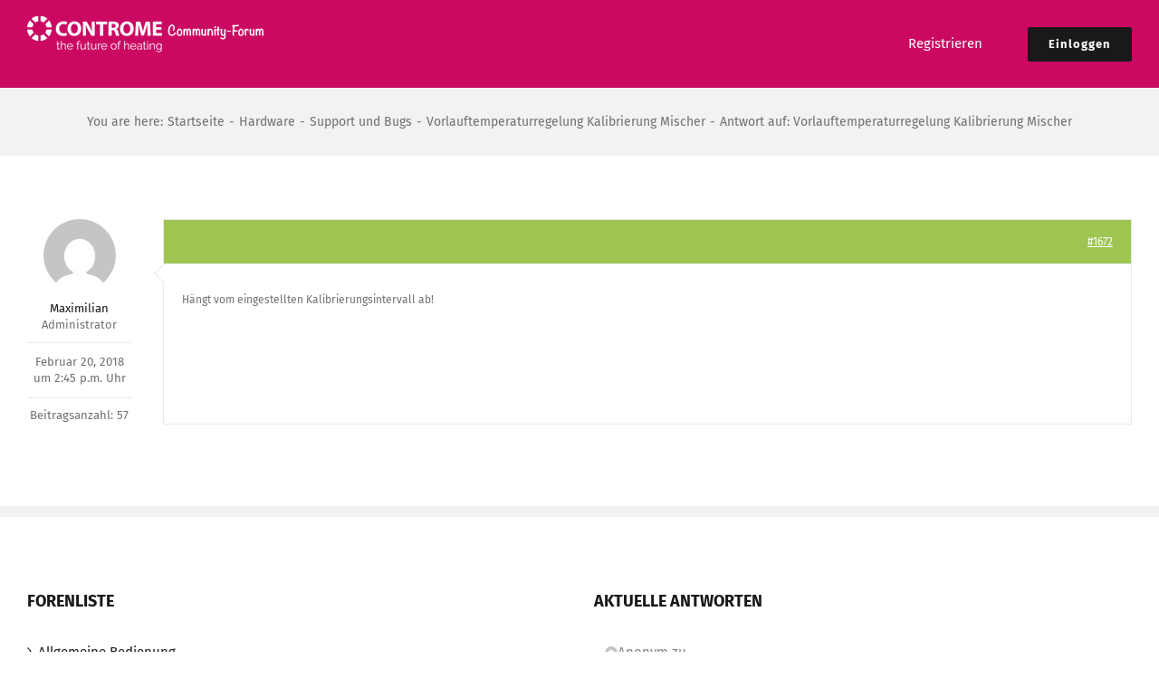

--- FILE ---
content_type: text/html; charset=UTF-8
request_url: https://community.controme.com/forums/reply/1672/
body_size: 37871
content:
<!DOCTYPE html>
<html class="avada-html-layout-wide avada-html-header-position-top" lang="de" prefix="og: http://ogp.me/ns# fb: http://ogp.me/ns/fb#">
<head>
	<meta http-equiv="X-UA-Compatible" content="IE=edge" />
	<meta http-equiv="Content-Type" content="text/html; charset=utf-8"/>
	<meta name="viewport" content="width=device-width, initial-scale=1" />
	<title>Controme Community Forum</title>
<meta name='robots' content='max-image-preview:large' />
<link rel="alternate" type="application/rss+xml" title="Controme Community Forum &raquo; Feed" href="https://community.controme.com/feed/" />
<link rel="alternate" type="application/rss+xml" title="Controme Community Forum &raquo; Kommentar-Feed" href="https://community.controme.com/comments/feed/" />
								<link rel="icon" href="https://community.controme.com/storage/2017/05/contromeicon16x16.png" type="image/png" />
		
					
						<link rel="apple-touch-icon" sizes="180x180" href="https://community.controme.com/storage/2017/05/contromeicon114x114.png" type="image/png">
		
					
						<link rel="icon" sizes="192x192" href="https://community.controme.com/storage/2017/05/contromeicon57x57.png" type="image/png">
		
					
						<meta name="msapplication-TileImage" content="https://community.controme.com/storage/2017/05/contromeicon144x144.png" type="image/png">
									<meta name="description" content="Hängt vom eingestellten Kalibrierungsintervall ab!"/>
				
		<meta property="og:locale" content="de_DE"/>
		<meta property="og:type" content="article"/>
		<meta property="og:site_name" content="Controme Community Forum"/>
		<meta property="og:title" content="  Antwort auf: Vorlauftemperaturregelung Kalibrierung Mischer"/>
				<meta property="og:description" content="Hängt vom eingestellten Kalibrierungsintervall ab!"/>
				<meta property="og:url" content="https://community.controme.com/forums/reply/1672/"/>
																				<meta property="og:image" content="https://community.controme.com/storage/2017/04/Controme-community-forum-logo-50.png"/>
		<meta property="og:image:width" content="261"/>
		<meta property="og:image:height" content="40"/>
		<meta property="og:image:type" content="image/png"/>
				<script type="text/javascript">
window._wpemojiSettings = {"baseUrl":"https:\/\/s.w.org\/images\/core\/emoji\/14.0.0\/72x72\/","ext":".png","svgUrl":"https:\/\/s.w.org\/images\/core\/emoji\/14.0.0\/svg\/","svgExt":".svg","source":{"concatemoji":"https:\/\/community.controme.com\/lib\/js\/wp-emoji-release.min.js?rnd=23788"}};
/*! This file is auto-generated */
!function(e,a,t){var n,r,o,i=a.createElement("canvas"),p=i.getContext&&i.getContext("2d");function s(e,t){var a=String.fromCharCode,e=(p.clearRect(0,0,i.width,i.height),p.fillText(a.apply(this,e),0,0),i.toDataURL());return p.clearRect(0,0,i.width,i.height),p.fillText(a.apply(this,t),0,0),e===i.toDataURL()}function c(e){var t=a.createElement("script");t.src=e,t.defer=t.type="text/javascript",a.getElementsByTagName("head")[0].appendChild(t)}for(o=Array("flag","emoji"),t.supports={everything:!0,everythingExceptFlag:!0},r=0;r<o.length;r++)t.supports[o[r]]=function(e){if(p&&p.fillText)switch(p.textBaseline="top",p.font="600 32px Arial",e){case"flag":return s([127987,65039,8205,9895,65039],[127987,65039,8203,9895,65039])?!1:!s([55356,56826,55356,56819],[55356,56826,8203,55356,56819])&&!s([55356,57332,56128,56423,56128,56418,56128,56421,56128,56430,56128,56423,56128,56447],[55356,57332,8203,56128,56423,8203,56128,56418,8203,56128,56421,8203,56128,56430,8203,56128,56423,8203,56128,56447]);case"emoji":return!s([129777,127995,8205,129778,127999],[129777,127995,8203,129778,127999])}return!1}(o[r]),t.supports.everything=t.supports.everything&&t.supports[o[r]],"flag"!==o[r]&&(t.supports.everythingExceptFlag=t.supports.everythingExceptFlag&&t.supports[o[r]]);t.supports.everythingExceptFlag=t.supports.everythingExceptFlag&&!t.supports.flag,t.DOMReady=!1,t.readyCallback=function(){t.DOMReady=!0},t.supports.everything||(n=function(){t.readyCallback()},a.addEventListener?(a.addEventListener("DOMContentLoaded",n,!1),e.addEventListener("load",n,!1)):(e.attachEvent("onload",n),a.attachEvent("onreadystatechange",function(){"complete"===a.readyState&&t.readyCallback()})),(e=t.source||{}).concatemoji?c(e.concatemoji):e.wpemoji&&e.twemoji&&(c(e.twemoji),c(e.wpemoji)))}(window,document,window._wpemojiSettings);
</script>
<style type="text/css">
img.wp-smiley,
img.emoji {
	display: inline !important;
	border: none !important;
	box-shadow: none !important;
	height: 1em !important;
	width: 1em !important;
	margin: 0 0.07em !important;
	vertical-align: -0.1em !important;
	background: none !important;
	padding: 0 !important;
}
</style>
	<link rel='stylesheet' id='bbp_private_replies_style-css' href='https://community.controme.com/core/modules/fe72ecc3de/css/frond-end.css?rnd=23788' type='text/css' media='all' />
<link rel='stylesheet' id='gdatt-attachments-css' href='https://community.controme.com/core/modules/1ed76424aa/css/front.min.css?rnd=23788' type='text/css' media='all' />
<style id='akismet-widget-style-inline-css' type='text/css'>

			.a-stats {
				--akismet-color-mid-green: #357b49;
				--akismet-color-white: #fff;
				--akismet-color-light-grey: #f6f7f7;

				max-width: 350px;
				width: auto;
			}

			.a-stats * {
				all: unset;
				box-sizing: border-box;
			}

			.a-stats strong {
				font-weight: 600;
			}

			.a-stats a.a-stats__link,
			.a-stats a.a-stats__link:visited,
			.a-stats a.a-stats__link:active {
				background: var(--akismet-color-mid-green);
				border: none;
				box-shadow: none;
				border-radius: 8px;
				color: var(--akismet-color-white);
				cursor: pointer;
				display: block;
				font-family: -apple-system, BlinkMacSystemFont, 'Segoe UI', 'Roboto', 'Oxygen-Sans', 'Ubuntu', 'Cantarell', 'Helvetica Neue', sans-serif;
				font-weight: 500;
				padding: 12px;
				text-align: center;
				text-decoration: none;
				transition: all 0.2s ease;
			}

			/* Extra specificity to deal with TwentyTwentyOne focus style */
			.widget .a-stats a.a-stats__link:focus {
				background: var(--akismet-color-mid-green);
				color: var(--akismet-color-white);
				text-decoration: none;
			}

			.a-stats a.a-stats__link:hover {
				filter: brightness(110%);
				box-shadow: 0 4px 12px rgba(0, 0, 0, 0.06), 0 0 2px rgba(0, 0, 0, 0.16);
			}

			.a-stats .count {
				color: var(--akismet-color-white);
				display: block;
				font-size: 1.5em;
				line-height: 1.4;
				padding: 0 13px;
				white-space: nowrap;
			}
		
</style>
<link rel='stylesheet' id='bpbbpst-bbpress-widget-css-css' href='https://community.controme.com/core/modules/d3e3af9d4d/css/bpbbpst-bbpress-widget.css?rnd=23788' type='text/css' media='all' />
<link rel='stylesheet' id='fusion-dynamic-css-css' href='https://community.controme.com/storage/fusion-styles/67ffc6d7a90a88ea3cf0f4e7332091b8.min.css?rnd=23788' type='text/css' media='all' />
<script type='text/javascript' src='https://community.controme.com/lib/js/jquery/jquery.min.js?rnd=23788' id='jquery-core-js'></script>
<script type='text/javascript' src='https://community.controme.com/lib/js/jquery/jquery-migrate.min.js?rnd=23788' id='jquery-migrate-js'></script>
<link rel="canonical" href="https://community.controme.com/forums/reply/1672/" />
<link rel='shortlink' href='https://community.controme.com/?p=1672' />
<style type="text/css" id="css-fb-visibility">@media screen and (max-width: 640px){.fusion-no-small-visibility{display:none !important;}body .sm-text-align-center{text-align:center !important;}body .sm-text-align-left{text-align:left !important;}body .sm-text-align-right{text-align:right !important;}body .sm-flex-align-center{justify-content:center !important;}body .sm-flex-align-flex-start{justify-content:flex-start !important;}body .sm-flex-align-flex-end{justify-content:flex-end !important;}body .sm-mx-auto{margin-left:auto !important;margin-right:auto !important;}body .sm-ml-auto{margin-left:auto !important;}body .sm-mr-auto{margin-right:auto !important;}body .fusion-absolute-position-small{position:absolute;top:auto;width:100%;}.awb-sticky.awb-sticky-small{ position: sticky; top: var(--awb-sticky-offset,0); }}@media screen and (min-width: 641px) and (max-width: 1024px){.fusion-no-medium-visibility{display:none !important;}body .md-text-align-center{text-align:center !important;}body .md-text-align-left{text-align:left !important;}body .md-text-align-right{text-align:right !important;}body .md-flex-align-center{justify-content:center !important;}body .md-flex-align-flex-start{justify-content:flex-start !important;}body .md-flex-align-flex-end{justify-content:flex-end !important;}body .md-mx-auto{margin-left:auto !important;margin-right:auto !important;}body .md-ml-auto{margin-left:auto !important;}body .md-mr-auto{margin-right:auto !important;}body .fusion-absolute-position-medium{position:absolute;top:auto;width:100%;}.awb-sticky.awb-sticky-medium{ position: sticky; top: var(--awb-sticky-offset,0); }}@media screen and (min-width: 1025px){.fusion-no-large-visibility{display:none !important;}body .lg-text-align-center{text-align:center !important;}body .lg-text-align-left{text-align:left !important;}body .lg-text-align-right{text-align:right !important;}body .lg-flex-align-center{justify-content:center !important;}body .lg-flex-align-flex-start{justify-content:flex-start !important;}body .lg-flex-align-flex-end{justify-content:flex-end !important;}body .lg-mx-auto{margin-left:auto !important;margin-right:auto !important;}body .lg-ml-auto{margin-left:auto !important;}body .lg-mr-auto{margin-right:auto !important;}body .fusion-absolute-position-large{position:absolute;top:auto;width:100%;}.awb-sticky.awb-sticky-large{ position: sticky; top: var(--awb-sticky-offset,0); }}</style>		<script type="text/javascript">
			var doc = document.documentElement;
			doc.setAttribute( 'data-useragent', navigator.userAgent );
		</script>
		
<script async src="https://www.googletagmanager.com/gtag/js?id=UA-42638664-2"></script>
<script>
  window.dataLayer = window.dataLayer || [];
  function gtag(){dataLayer.push(arguments);}
  gtag('js', new Date());

  gtag('config', 'UA-42638664-2');
</script>				<style type="text/css" id="c4wp-checkout-css">
					.woocommerce-checkout .c4wp_captcha_field {
						margin-bottom: 10px;
						margin-top: 15px;
						position: relative;
						display: inline-block;
					}
				</style>
							<style type="text/css" id="c4wp-v3-lp-form-css">
				.login #login, .login #lostpasswordform {
					min-width: 350px !important;
				}
				.wpforms-field-c4wp iframe {
					width: 100% !important;
				}
			</style>
			
	</head>

<body class="reply bbpress bbp-no-js reply-template-default single single-reply postid-1672 fusion-image-hovers fusion-pagination-sizing fusion-button_type-flat fusion-button_span-yes fusion-button_gradient-linear avada-image-rollover-circle-yes avada-image-rollover-yes avada-image-rollover-direction-center_horiz fusion-body ltr fusion-sticky-header no-tablet-sticky-header no-mobile-sticky-header no-mobile-slidingbar avada-has-rev-slider-styles fusion-disable-outline fusion-sub-menu-fade mobile-logo-pos-left layout-wide-mode avada-has-boxed-modal-shadow-none layout-scroll-offset-full avada-has-zero-margin-offset-top fusion-top-header menu-text-align-center mobile-menu-design-classic fusion-show-pagination-text fusion-header-layout-v1 avada-responsive avada-footer-fx-none avada-menu-highlight-style-arrow fusion-search-form-clean fusion-main-menu-search-overlay fusion-avatar-circle avada-dropdown-styles avada-blog-layout-large avada-blog-archive-layout-large avada-header-shadow-no avada-menu-icon-position-left avada-has-megamenu-shadow avada-has-breadcrumb-mobile-hidden avada-has-titlebar-bar_and_content avada-header-border-color-full-transparent avada-has-pagination-padding avada-flyout-menu-direction-fade avada-ec-views-v1" data-awb-post-id="1672">
	<svg xmlns="http://www.w3.org/2000/svg" viewBox="0 0 0 0" width="0" height="0" focusable="false" role="none" style="visibility: hidden; position: absolute; left: -9999px; overflow: hidden;" ><defs><filter id="wp-duotone-dark-grayscale"><feColorMatrix color-interpolation-filters="sRGB" type="matrix" values=" .299 .587 .114 0 0 .299 .587 .114 0 0 .299 .587 .114 0 0 .299 .587 .114 0 0 " /><feComponentTransfer color-interpolation-filters="sRGB" ><feFuncR type="table" tableValues="0 0.49803921568627" /><feFuncG type="table" tableValues="0 0.49803921568627" /><feFuncB type="table" tableValues="0 0.49803921568627" /><feFuncA type="table" tableValues="1 1" /></feComponentTransfer><feComposite in2="SourceGraphic" operator="in" /></filter></defs></svg><svg xmlns="http://www.w3.org/2000/svg" viewBox="0 0 0 0" width="0" height="0" focusable="false" role="none" style="visibility: hidden; position: absolute; left: -9999px; overflow: hidden;" ><defs><filter id="wp-duotone-grayscale"><feColorMatrix color-interpolation-filters="sRGB" type="matrix" values=" .299 .587 .114 0 0 .299 .587 .114 0 0 .299 .587 .114 0 0 .299 .587 .114 0 0 " /><feComponentTransfer color-interpolation-filters="sRGB" ><feFuncR type="table" tableValues="0 1" /><feFuncG type="table" tableValues="0 1" /><feFuncB type="table" tableValues="0 1" /><feFuncA type="table" tableValues="1 1" /></feComponentTransfer><feComposite in2="SourceGraphic" operator="in" /></filter></defs></svg><svg xmlns="http://www.w3.org/2000/svg" viewBox="0 0 0 0" width="0" height="0" focusable="false" role="none" style="visibility: hidden; position: absolute; left: -9999px; overflow: hidden;" ><defs><filter id="wp-duotone-purple-yellow"><feColorMatrix color-interpolation-filters="sRGB" type="matrix" values=" .299 .587 .114 0 0 .299 .587 .114 0 0 .299 .587 .114 0 0 .299 .587 .114 0 0 " /><feComponentTransfer color-interpolation-filters="sRGB" ><feFuncR type="table" tableValues="0.54901960784314 0.98823529411765" /><feFuncG type="table" tableValues="0 1" /><feFuncB type="table" tableValues="0.71764705882353 0.25490196078431" /><feFuncA type="table" tableValues="1 1" /></feComponentTransfer><feComposite in2="SourceGraphic" operator="in" /></filter></defs></svg><svg xmlns="http://www.w3.org/2000/svg" viewBox="0 0 0 0" width="0" height="0" focusable="false" role="none" style="visibility: hidden; position: absolute; left: -9999px; overflow: hidden;" ><defs><filter id="wp-duotone-blue-red"><feColorMatrix color-interpolation-filters="sRGB" type="matrix" values=" .299 .587 .114 0 0 .299 .587 .114 0 0 .299 .587 .114 0 0 .299 .587 .114 0 0 " /><feComponentTransfer color-interpolation-filters="sRGB" ><feFuncR type="table" tableValues="0 1" /><feFuncG type="table" tableValues="0 0.27843137254902" /><feFuncB type="table" tableValues="0.5921568627451 0.27843137254902" /><feFuncA type="table" tableValues="1 1" /></feComponentTransfer><feComposite in2="SourceGraphic" operator="in" /></filter></defs></svg><svg xmlns="http://www.w3.org/2000/svg" viewBox="0 0 0 0" width="0" height="0" focusable="false" role="none" style="visibility: hidden; position: absolute; left: -9999px; overflow: hidden;" ><defs><filter id="wp-duotone-midnight"><feColorMatrix color-interpolation-filters="sRGB" type="matrix" values=" .299 .587 .114 0 0 .299 .587 .114 0 0 .299 .587 .114 0 0 .299 .587 .114 0 0 " /><feComponentTransfer color-interpolation-filters="sRGB" ><feFuncR type="table" tableValues="0 0" /><feFuncG type="table" tableValues="0 0.64705882352941" /><feFuncB type="table" tableValues="0 1" /><feFuncA type="table" tableValues="1 1" /></feComponentTransfer><feComposite in2="SourceGraphic" operator="in" /></filter></defs></svg><svg xmlns="http://www.w3.org/2000/svg" viewBox="0 0 0 0" width="0" height="0" focusable="false" role="none" style="visibility: hidden; position: absolute; left: -9999px; overflow: hidden;" ><defs><filter id="wp-duotone-magenta-yellow"><feColorMatrix color-interpolation-filters="sRGB" type="matrix" values=" .299 .587 .114 0 0 .299 .587 .114 0 0 .299 .587 .114 0 0 .299 .587 .114 0 0 " /><feComponentTransfer color-interpolation-filters="sRGB" ><feFuncR type="table" tableValues="0.78039215686275 1" /><feFuncG type="table" tableValues="0 0.94901960784314" /><feFuncB type="table" tableValues="0.35294117647059 0.47058823529412" /><feFuncA type="table" tableValues="1 1" /></feComponentTransfer><feComposite in2="SourceGraphic" operator="in" /></filter></defs></svg><svg xmlns="http://www.w3.org/2000/svg" viewBox="0 0 0 0" width="0" height="0" focusable="false" role="none" style="visibility: hidden; position: absolute; left: -9999px; overflow: hidden;" ><defs><filter id="wp-duotone-purple-green"><feColorMatrix color-interpolation-filters="sRGB" type="matrix" values=" .299 .587 .114 0 0 .299 .587 .114 0 0 .299 .587 .114 0 0 .299 .587 .114 0 0 " /><feComponentTransfer color-interpolation-filters="sRGB" ><feFuncR type="table" tableValues="0.65098039215686 0.40392156862745" /><feFuncG type="table" tableValues="0 1" /><feFuncB type="table" tableValues="0.44705882352941 0.4" /><feFuncA type="table" tableValues="1 1" /></feComponentTransfer><feComposite in2="SourceGraphic" operator="in" /></filter></defs></svg><svg xmlns="http://www.w3.org/2000/svg" viewBox="0 0 0 0" width="0" height="0" focusable="false" role="none" style="visibility: hidden; position: absolute; left: -9999px; overflow: hidden;" ><defs><filter id="wp-duotone-blue-orange"><feColorMatrix color-interpolation-filters="sRGB" type="matrix" values=" .299 .587 .114 0 0 .299 .587 .114 0 0 .299 .587 .114 0 0 .299 .587 .114 0 0 " /><feComponentTransfer color-interpolation-filters="sRGB" ><feFuncR type="table" tableValues="0.098039215686275 1" /><feFuncG type="table" tableValues="0 0.66274509803922" /><feFuncB type="table" tableValues="0.84705882352941 0.41960784313725" /><feFuncA type="table" tableValues="1 1" /></feComponentTransfer><feComposite in2="SourceGraphic" operator="in" /></filter></defs></svg>
<script type="text/javascript" id="bbp-swap-no-js-body-class">
	document.body.className = document.body.className.replace( 'bbp-no-js', 'bbp-js' );
</script>

	<a class="skip-link screen-reader-text" href="#content">Zum Inhalt springen</a>

	<div id="boxed-wrapper">
		
		<div id="wrapper" class="fusion-wrapper">
			<div id="home" style="position:relative;top:-1px;"></div>
							
					
			<header class="fusion-header-wrapper">
				<div class="fusion-header-v1 fusion-logo-alignment fusion-logo-left fusion-sticky-menu- fusion-sticky-logo- fusion-mobile-logo-  fusion-mobile-menu-design-classic">
					<div class="fusion-header-sticky-height"></div>
<div class="fusion-header">
	<div class="fusion-row">
					<div class="fusion-logo" data-margin-top="18px" data-margin-bottom="18px" data-margin-left="0px" data-margin-right="0px">
			<a class="fusion-logo-link"  href="https://community.controme.com/" >

						
			<img src="https://community.controme.com/storage/2017/04/Controme-community-forum-logo-50.png" srcset="https://community.controme.com/storage/2017/04/Controme-community-forum-logo-50.png 1x, https://community.controme.com/storage/2017/04/Controme-community-forum-logo.png 2x" width="261" height="40" style="max-height:40px;height:auto;" alt="Controme Community Forum Logo" data-retina_logo_url="https://community.controme.com/storage/2017/04/Controme-community-forum-logo.png" class="fusion-standard-logo" />

			
					</a>
		</div>		<nav class="fusion-main-menu" aria-label="Hauptmenü"><div class="fusion-overlay-search">		<form role="search" class="searchform fusion-search-form  fusion-search-form-clean" method="get" action="https://community.controme.com/">
			<div class="fusion-search-form-content">

				
				<div class="fusion-search-field search-field">
					<label><span class="screen-reader-text">Search for:</span>
													<input type="search" value="" name="s" class="s" placeholder="Search..." required aria-required="true" aria-label="Search..."/>
											</label>
				</div>
				<div class="fusion-search-button search-button">
					<input type="submit" class="fusion-search-submit searchsubmit" aria-label="Search" value="&#xf002;" />
									</div>

				
			</div>


			
		</form>
		<div class="fusion-search-spacer"></div><a href="#" role="button" aria-label="Schließe die Suche" class="fusion-close-search"></a></div><ul id="menu-main-menu" class="fusion-menu"><li  id="menu-item-3294"  class="menu-item menu-item-type-custom menu-item-object-custom menu-item-3294"  data-item-id="3294"><a  href="https://community.controme.com/register" class="fusion-arrow-highlight"><span class="menu-text">Registrieren<span class="fusion-arrow-svg"><svg height="12px" width="27px">
					<path d="M0 0 L13.5 12 L27 0 Z" fill="#cb0963" />
					</svg></span></span></a></li><li  id="menu-item-986"  class="menu-item menu-item-type-post_type menu-item-object-page menu-item-has-children menu-item-986 fusion-dropdown-menu fusion-menu-item-button"  data-item-id="986"><a  href="https://community.controme.com/log-in/" class="fusion-arrow-highlight"><span class="menu-text fusion-button button-default button-medium">Einloggen<span class="fusion-arrow-svg"><svg height="12px" width="27px">
					<path d="M0 0 L13.5 12 L27 0 Z" fill="#cb0963" />
					</svg></span><span class="fusion-dropdown-svg"><svg height="12px" width="27px">
						<path d="M0 12 L13.5 0 L27 12 Z" fill="rgba(25,152,177,0.85)"/>
						</svg></span></span></a><ul class="sub-menu"><li  id="menu-item-985"  class="menu-item menu-item-type-post_type menu-item-object-page menu-item-985 fusion-dropdown-submenu" ><a  href="https://community.controme.com/recover-password/" class="fusion-arrow-highlight"><span>Passwort vergessen?</span></a></li></ul></li></ul></nav>
<nav class="fusion-mobile-nav-holder fusion-mobile-menu-text-align-left" aria-label="Main Menu Mobile"></nav>

					</div>
</div>
				</div>
				<div class="fusion-clearfix"></div>
			</header>
								
							<div id="sliders-container" class="fusion-slider-visibility">
					</div>
				
					
							
			<section class="avada-page-titlebar-wrapper" aria-label="Page Title Bar">
	<div class="fusion-page-title-bar fusion-page-title-bar-none fusion-page-title-bar-center">
		<div class="fusion-page-title-row">
			<div class="fusion-page-title-wrapper">
				<div class="fusion-page-title-captions">

					
																		<div class="fusion-page-title-secondary">
								<nav class="fusion-breadcrumbs" aria-label="Breadcrumb"><ol class="awb-breadcrumb-list"><li class="fusion-breadcrumb-item"  aria-hidden="true"><span  class="fusion-breadcrumb-prefix">You are here:</span></li><li class="fusion-breadcrumb-item awb-breadcrumb-sep awb-home" ><a href="https://community.controme.com" class="fusion-breadcrumb-link"><span >Startseite</span></a></li><li class="fusion-breadcrumb-item awb-breadcrumb-sep" ><a href="https://community.controme.com/forums/forum/hardware/" class="fusion-breadcrumb-link"><span >Hardware</span></a></li><li class="fusion-breadcrumb-item awb-breadcrumb-sep" ><a href="https://community.controme.com/forums/forum/hardware/support-und-bugs/" class="fusion-breadcrumb-link"><span >Support und Bugs</span></a></li><li class="fusion-breadcrumb-item awb-breadcrumb-sep" ><a href="https://community.controme.com/forums/topic/vorlauftemperaturregelung-kalibrierung-mischer/" class="fusion-breadcrumb-link"><span >Vorlauftemperaturregelung Kalibrierung Mischer</span></a></li><li class="fusion-breadcrumb-item"  aria-current="page"><span  class="breadcrumb-leaf">Antwort auf: Vorlauftemperaturregelung Kalibrierung Mischer</span></li></ol></nav>							</div>
											
				</div>

				
			</div>
		</div>
	</div>
</section>

						<main id="main" class="clearfix ">
				<div class="fusion-row" style="">
<section id="content" class="" style="width: 100%;">
					<div id="post-1672" class="post-1672 reply type-reply status-publish hentry">
			<span class="entry-title rich-snippet-hidden">Antwort auf: Vorlauftemperaturregelung Kalibrierung Mischer</span><span class="vcard rich-snippet-hidden"><span class="fn"><a href="https://community.controme.com/writer/max/" title="Beiträge von Maximilian" rel="author">Maximilian</a></span></span><span class="updated rich-snippet-hidden">2018-02-20T14:45:05+00:00</span>			<div class="post-content">
				
<div id="bbpress-forums" class="bbpress-wrapper">

	<div class="bbp-breadcrumb"><p><a href="https://community.controme.com" class="bbp-breadcrumb-home">Home</a> <span class="bbp-breadcrumb-sep">&rsaquo;</span> <a href="https://community.controme.com/forums/" class="bbp-breadcrumb-root">Foren</a> <span class="bbp-breadcrumb-sep">&rsaquo;</span> <a href="https://community.controme.com/forums/forum/hardware/" class="bbp-breadcrumb-forum">Hardware</a> <span class="bbp-breadcrumb-sep">&rsaquo;</span> <a href="https://community.controme.com/forums/forum/hardware/support-und-bugs/" class="bbp-breadcrumb-forum">Support und Bugs</a> <span class="bbp-breadcrumb-sep">&rsaquo;</span> <a href="https://community.controme.com/forums/topic/vorlauftemperaturregelung-kalibrierung-mischer/" class="bbp-breadcrumb-topic">Vorlauftemperaturregelung Kalibrierung Mischer</a> <span class="bbp-breadcrumb-sep">&rsaquo;</span> <span class="bbp-breadcrumb-current">Antwort auf: Vorlauftemperaturregelung Kalibrierung Mischer</span></p></div>
	
	
		
<div class="loop-item--1 user-id-5 bbp-parent-forum-1181 bbp-parent-topic-1602 bbp-reply-position-4 even  post-1672 reply type-reply status-publish hentry">

	<div class="bbp-reply-author">

		
		<a href="https://community.controme.com/forums/users/max/" title="Das Profil von Maximilian anzeigen" class="bbp-author-link"><span  class="bbp-author-avatar"><img alt='' src='https://secure.gravatar.com/avatar/284fb0119079ac56fde66fbbdf4a4cd9?s=80&#038;d=mm&#038;r=g' srcset='https://secure.gravatar.com/avatar/284fb0119079ac56fde66fbbdf4a4cd9?s=160&#038;d=mm&#038;r=g 2x' class='avatar avatar-80 photo' height='80' width='80' decoding='async'/></span><span  class="bbp-author-name">Maximilian</span></a><div class="bbp-author-role">Administrator</div>
		

				<div class="bbp-reply-post-date">Februar 20, 2018 um 2:45 p.m. Uhr</div>
				<div class="bbps-post-count">Beitragsanzahl: 57</div>

		
	</div>

	<div class="bbp-reply-content">

		<div id="post-1672" class="bbp-reply-header clearfix">

			<div class="bbp-meta">

				
				<a href="https://community.controme.com/forums/topic/vorlauftemperaturregelung-kalibrierung-mischer/#post-1672" class="bbp-reply-permalink">#1672</a>

				
				<span class="bbp-admin-links"></span>
				
			</div>

		</div>

		<div class="bbp-reply-entry">
					<div class="bbp-arrow"></div>
		
			<p>Hängt vom eingestellten Kalibrierungsintervall ab!</p>

					</div>

	</div>

</div>

	
	
</div>
							</div>
												</div>
	</section>
						
					</div>  
				</main>  
				
				
								
					
		<div class="fusion-footer">
					
	<footer class="fusion-footer-widget-area fusion-widget-area">
		<div class="fusion-row">
			<div class="fusion-columns fusion-columns-2 fusion-widget-area">
				
																									<div class="fusion-column col-lg-6 col-md-6 col-sm-6">
							<section id="bbp_forums_widget-6" class="fusion-footer-widget-column widget widget_display_forums" style="border-style: solid;border-color:transparent;border-width:0px;"><h4 class="widget-title">Forenliste</h4>
		<ul class="bbp-forums-widget">

			
				<li >
					<a class="bbp-forum-title" href="https://community.controme.com/forums/forum/allgemeine-bedienung/">
						Allgemeine Bedienung					</a>
				</li>

			
				<li >
					<a class="bbp-forum-title" href="https://community.controme.com/forums/forum/allgemeine-fragen/">
						Allgemeine Fragen					</a>
				</li>

			
				<li >
					<a class="bbp-forum-title" href="https://community.controme.com/forums/forum/feature-vorschlagen/">
						Feature vorschlagen					</a>
				</li>

			
				<li >
					<a class="bbp-forum-title" href="https://community.controme.com/forums/forum/hardware/">
						Hardware					</a>
				</li>

			
				<li >
					<a class="bbp-forum-title" href="https://community.controme.com/forums/forum/projekte/">
						Projekte					</a>
				</li>

			
				<li >
					<a class="bbp-forum-title" href="https://community.controme.com/forums/forum/software-plugins/">
						Software-Plugins					</a>
				</li>

			
				<li >
					<a class="bbp-forum-title" href="https://community.controme.com/forums/forum/systemoptimierung/">
						Systemoptimierung					</a>
				</li>

			
		</ul>

		<div style="clear:both;"></div></section>																					</div>
																										<div class="fusion-column fusion-column-last col-lg-6 col-md-6 col-sm-6">
							<section id="bbp_replies_widget-3" class="fusion-footer-widget-column widget widget_display_replies" style="border-style: solid;border-color:transparent;border-width:0px;"><h4 class="widget-title">Aktuelle Antworten</h4>
		<ul class="bbp-replies-widget">

			
				<li>

					<span  class="bbp-author-avatar"><img alt='' src='https://secure.gravatar.com/avatar/?s=14&#038;d=mm&#038;r=g' srcset='https://secure.gravatar.com/avatar/?s=28&#038;d=mm&#038;r=g 2x' class='avatar avatar-14 photo avatar-default' height='14' width='14' decoding='async'/></span><span  class="bbp-author-name">Anonym</span> zu <a class="bbp-reply-topic-title" href="https://community.controme.com/forums/topic/wandthermostat-nach-neustart-staendig-rot/#post-3373" title="Update
Problem konnte hiermit gelöst werden:
1. W&hellip;">Wandthermostat nach Neustart ständig rot</a> <time datetime="2025-10-17 07:48:32">vor 3 Monaten</time>
				</li>

			
				<li>

					<span  class="bbp-author-avatar"><img alt='' src='https://secure.gravatar.com/avatar/?s=14&#038;d=mm&#038;r=g' srcset='https://secure.gravatar.com/avatar/?s=28&#038;d=mm&#038;r=g 2x' class='avatar avatar-14 photo avatar-default' height='14' width='14' decoding='async'/></span><span  class="bbp-author-name">Anonym</span> zu <a class="bbp-reply-topic-title" href="https://community.controme.com/forums/topic/how-online-it-homework-help-boosted-my-confidence-and-grades/#post-3306" title="Using online experts&#8216; support to boost writ&hellip;">How Online IT Homework Help Boosted My Confidence and Grades</a> <time datetime="2025-09-23 12:06:43">vor 3 Monaten, 4 Wochen</time>
				</li>

			
				<li>

					<a href="https://community.controme.com/forums/users/user5030789/" title="Das Profil von user5030789 anzeigen" class="bbp-author-link"><span  class="bbp-author-avatar"><img alt='' src='https://secure.gravatar.com/avatar/9579bb901b344b0773fe8e148af0f6ea?s=14&#038;d=mm&#038;r=g' srcset='https://secure.gravatar.com/avatar/9579bb901b344b0773fe8e148af0f6ea?s=28&#038;d=mm&#038;r=g 2x' class='avatar avatar-14 photo' height='14' width='14' decoding='async'/></span><span  class="bbp-author-name">user5030789</span></a> zu <a class="bbp-reply-topic-title" href="https://community.controme.com/forums/topic/miniserver-tuning-oder-wie-weit-man-mit-40-euro-kommt/page/2/#post-3284" title="Hallo, könnt Ihr mir die Anleitung zukommen lasse&hellip;">Miniserver Tuning &#8211; oder wie weit man mit 40 Euro kommt</a> <time datetime="2025-04-05 10:57:16">vor 9 Monaten, 2 Wochen</time>
				</li>

			
				<li>

					<a href="https://community.controme.com/forums/users/harryp_1964/" title="Das Profil von HarryP_1964 anzeigen" class="bbp-author-link"><span  class="bbp-author-avatar"><img alt='' src='https://secure.gravatar.com/avatar/662cf927b1298bd87b1a3c4b5fe74f45?s=14&#038;d=mm&#038;r=g' srcset='https://secure.gravatar.com/avatar/662cf927b1298bd87b1a3c4b5fe74f45?s=28&#038;d=mm&#038;r=g 2x' class='avatar avatar-14 photo' height='14' width='14' decoding='async'/></span><span  class="bbp-author-name">HarryP_1964</span></a> zu <a class="bbp-reply-topic-title" href="https://community.controme.com/forums/topic/alexa-plugin/#post-3281" title="Hallo Thomas,
vielen Dank für Deine Nachricht im &hellip;">ALEXA-Plugin</a> <time datetime="2025-03-11 22:03:36">vor 10 Monaten, 2 Wochen</time>
				</li>

			
				<li>

					<a href="https://community.controme.com/forums/users/harryp_1964/" title="Das Profil von HarryP_1964 anzeigen" class="bbp-author-link"><span  class="bbp-author-avatar"><img alt='' src='https://secure.gravatar.com/avatar/662cf927b1298bd87b1a3c4b5fe74f45?s=14&#038;d=mm&#038;r=g' srcset='https://secure.gravatar.com/avatar/662cf927b1298bd87b1a3c4b5fe74f45?s=28&#038;d=mm&#038;r=g 2x' class='avatar avatar-14 photo' height='14' width='14' decoding='async'/></span><span  class="bbp-author-name">HarryP_1964</span></a> zu <a class="bbp-reply-topic-title" href="https://community.controme.com/forums/topic/alexa-plugin/#post-3275" title="@thomas
vielen Dank für Deine Mühe, werde es glei&hellip;">ALEXA-Plugin</a> <time datetime="2025-03-04 14:18:46">vor 10 Monaten, 3 Wochen</time>
				</li>

			
		</ul>

		<div style="clear:both;"></div></section>																					</div>
																																													
				<div class="fusion-clearfix"></div>
			</div> 
		</div> 
	</footer> 

	
	<footer id="footer" class="fusion-footer-copyright-area">
		<div class="fusion-row">
			<div class="fusion-copyright-content">

				<div class="fusion-copyright-notice">
		<div>
		© Copyright 2023 Controme | All Rights Reserved	</div>
</div>

			</div> 
		</div> 
	</footer> 
		</div> 

		
																</div> 
		</div> 
				<a class="fusion-one-page-text-link fusion-page-load-link" tabindex="-1" href="#" aria-hidden="true">Page load link</a>

		<div class="avada-footer-scripts">
			<script type="text/javascript">var fusionNavIsCollapsed=function(e){var t,n;window.innerWidth<=e.getAttribute("data-breakpoint")?(e.classList.add("collapse-enabled"),e.classList.remove("awb-menu_desktop"),e.classList.contains("expanded")||(e.setAttribute("aria-expanded","false"),window.dispatchEvent(new Event("fusion-mobile-menu-collapsed",{bubbles:!0,cancelable:!0}))),(n=e.querySelectorAll(".menu-item-has-children.expanded")).length&&n.forEach(function(e){e.querySelector(".awb-menu__open-nav-submenu_mobile").setAttribute("aria-expanded","false")})):(null!==e.querySelector(".menu-item-has-children.expanded .awb-menu__open-nav-submenu_click")&&e.querySelector(".menu-item-has-children.expanded .awb-menu__open-nav-submenu_click").click(),e.classList.remove("collapse-enabled"),e.classList.add("awb-menu_desktop"),e.setAttribute("aria-expanded","true"),null!==e.querySelector(".awb-menu__main-ul")&&e.querySelector(".awb-menu__main-ul").removeAttribute("style")),e.classList.add("no-wrapper-transition"),clearTimeout(t),t=setTimeout(()=>{e.classList.remove("no-wrapper-transition")},400),e.classList.remove("loading")},fusionRunNavIsCollapsed=function(){var e,t=document.querySelectorAll(".awb-menu");for(e=0;e<t.length;e++)fusionNavIsCollapsed(t[e])};function avadaGetScrollBarWidth(){var e,t,n,l=document.createElement("p");return l.style.width="100%",l.style.height="200px",(e=document.createElement("div")).style.position="absolute",e.style.top="0px",e.style.left="0px",e.style.visibility="hidden",e.style.width="200px",e.style.height="150px",e.style.overflow="hidden",e.appendChild(l),document.body.appendChild(e),t=l.offsetWidth,e.style.overflow="scroll",t==(n=l.offsetWidth)&&(n=e.clientWidth),document.body.removeChild(e),jQuery("html").hasClass("awb-scroll")&&10<t-n?10:t-n}fusionRunNavIsCollapsed(),window.addEventListener("fusion-resize-horizontal",fusionRunNavIsCollapsed);</script><script type='text/javascript' src='https://community.controme.com/core/modules/017629f141/templates/default/js/editor.min.js?rnd=23788' id='bbpress-editor-js'></script>
<script type='text/javascript' src='https://community.controme.com/core/modules/8516d2654f/includes/swv/js/index.js?rnd=23788' id='swv-js'></script>
<script type='text/javascript' id='contact-form-7-js-extra'>
/* <![CDATA[ */
var wpcf7 = {"api":{"root":"https:\/\/community.controme.com\/wp-json\/","namespace":"contact-form-7\/v1"}};
/* ]]> */
</script>
<script type='text/javascript' src='https://community.controme.com/core/modules/8516d2654f/includes/js/index.js?rnd=23788' id='contact-form-7-js'></script>
<script type='text/javascript' id='gdatt-attachments-js-extra'>
/* <![CDATA[ */
var gdbbPressAttachmentsInit = {"max_files":"4","are_you_sure":"This operation is not reversible. Are you sure?"};
/* ]]> */
</script>
<script type='text/javascript' src='https://community.controme.com/core/modules/1ed76424aa/js/front.min.js?rnd=23788' id='gdatt-attachments-js'></script>
<script type='text/javascript' src='https://community.controme.com/storage/fusion-scripts/8671abb200f9ee1ba53db8eb67aa2096.min.js?rnd=23788' id='fusion-scripts-js'></script>
				<script type="text/javascript">
				jQuery( document ).ready( function() {
					var ajaxurl = 'https://community.controme.com/wp-admin/admin-ajax.php';
					if ( 0 < jQuery( '.fusion-login-nonce' ).length ) {
						jQuery.get( ajaxurl, { 'action': 'fusion_login_nonce' }, function( response ) {
							jQuery( '.fusion-login-nonce' ).html( response );
						});
					}
				});
								</script>
				<script type="application/ld+json">{"@context":"https:\/\/schema.org","@type":"BreadcrumbList","itemListElement":[{"@type":"ListItem","position":1,"name":"Startseite","item":"https:\/\/community.controme.com"},{"@type":"ListItem","position":2,"name":"Hardware","item":"https:\/\/community.controme.com\/forums\/forum\/hardware\/"},{"@type":"ListItem","position":3,"name":"Support und Bugs","item":"https:\/\/community.controme.com\/forums\/forum\/hardware\/support-und-bugs\/"},{"@type":"ListItem","position":4,"name":"Vorlauftemperaturregelung Kalibrierung Mischer","item":"https:\/\/community.controme.com\/forums\/topic\/vorlauftemperaturregelung-kalibrierung-mischer\/"}]}</script>		</div>

			<section class="to-top-container to-top-right" aria-labelledby="awb-to-top-label">
		<a href="#" id="toTop" class="fusion-top-top-link">
			<span id="awb-to-top-label" class="screen-reader-text">Nach oben</span>

					</a>
	</section>
		</body>
</html>
